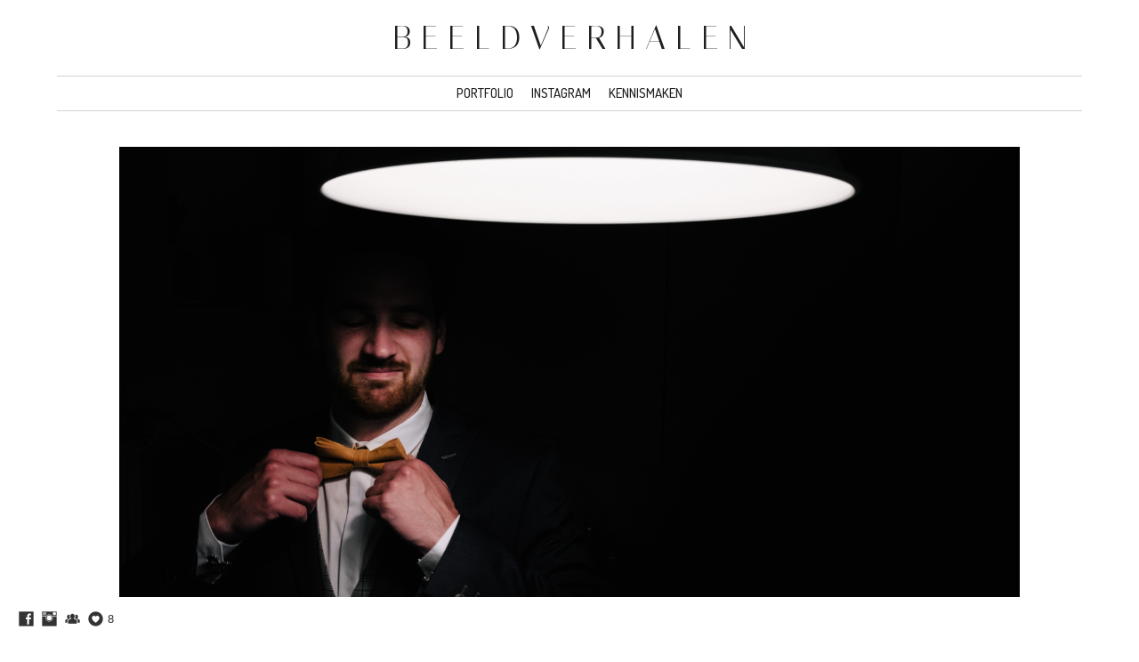

--- FILE ---
content_type: text/html; charset=UTF-8
request_url: https://www.pietervandenhoudt.be/jonggeleerd/
body_size: 8504
content:
<!doctype html>
<html lang="nl" site-body ng-controller="baseController" prefix="og: http://ogp.me/ns#">
<head>
        <title>Jong geleerd</title>
    <base href="/">
    <meta charset="UTF-8">
    <meta http-equiv="X-UA-Compatible" content="IE=edge,chrome=1">
    <meta name="viewport" content="width=device-width, initial-scale=1">

    <link rel="manifest" href="/manifest.webmanifest">

	
    <meta name="keywords" content="pietervandenhoudt.be, Jong geleerd, fotografie fotograaf Antwerpen huwelijk trouwfotograaf gezin familie">
    <meta name="generator" content="pietervandenhoudt.be">
    <meta name="author" content="pietervandenhoudt.be">

    <meta itemprop="name" content="Jong geleerd">
    <meta itemprop="url" content="https://www.pietervandenhoudt.be/jonggeleerd/">

    <link rel="alternate" type="application/rss+xml" title="RSS Jong geleerd" href="/extra/rss" />
    <!-- Open Graph data -->
    <meta property="og:title" name="title" content="Jong geleerd">

	
    <meta property="og:site_name" content="Beeldverhalen - Wedding, Family & Events photography">
    <meta property="og:url" content="https://www.pietervandenhoudt.be/jonggeleerd/">
    <meta property="og:type" content="website">

            <!--    This part will not change dynamically: except for Gallery image-->

    <meta property="og:image" content="https://dvqlxo2m2q99q.cloudfront.net/000_clients/56443/page/56443cZx7WhMM.jpg">
    <meta property="og:image:height" content="1277">
    <meta property="og:image:width" content="1920">

    
    <meta property="fb:app_id" content="291101395346738">

    <!-- Twitter Card data -->
    <meta name="twitter:url" content="https://www.pietervandenhoudt.be/jonggeleerd/">
    <meta name="twitter:title" content="Jong geleerd">

	
	<meta name="twitter:site" content="Beeldverhalen - Wedding, Family & Events photography">
    <meta name="twitter:creator" content="pietervandenhoudt.be">

    <link rel="dns-prefetch" href="https://cdn.portfolioboxdns.com">

    	
    <link rel="icon" href="https://cdn.portfolioboxdns.com/pb3/application/_img/app/favicon.png" type="image/png"/>
    <link rel="shortcut icon" href="https://cdn.portfolioboxdns.com/pb3/application/_img/app/favicon.png" type="image/png" />
    

	<!-- sourcecss -->
<link rel="stylesheet" href="https://cdn.portfolioboxdns.com/pb3/application/_output/pb.out.front.ver.1764936980995.css" />
<!-- /sourcecss -->

    
            <script>
                (function(i,s,o,g,r,a,m){i['GoogleAnalyticsObject']=r;i[r]=i[r]||function(){
                    (i[r].q=i[r].q||[]).push(arguments)},i[r].l=1*new Date();a=s.createElement(o),
                    m=s.getElementsByTagName(o)[0];a.async=1;a.src=g;m.parentNode.insertBefore(a,m)
                })(window,document,'script','//www.google-analytics.com/analytics.js','ga');

                ga('create', 'UA-98029107-1', 'auto');
            </script>
            

</head>
<body id="pb3-body" pb-style="siteBody.getStyles()" style="visibility: hidden;" ng-cloak class="{{siteBody.getClasses()}}" data-rightclick="{{site.EnableRightClick}}" data-imgshadow="{{site.ThumbDecorationHasShadow}}" data-imgradius="{{site.ThumbDecorationBorderRadius}}"  data-imgborder="{{site.ThumbDecorationBorderWidth}}">

<img ng-if="site.LogoDoUseFile == 1" ng-src="{{site.LogoFilePath}}" alt="" style="display:none;">

<pb-scrol-to-top></pb-scrol-to-top>

<div class="containerNgView" ng-view autoscroll="true" page-font-helper></div>

<div class="base" ng-cloak>
    <div ng-if="base.popup.show" class="popup">
        <div class="bg" ng-click="base.popup.close()"></div>
        <div class="content basePopup">
            <div ng-include="base.popup.view"></div>
        </div>
    </div>
</div>

<logout-front></logout-front>

<script src="https://cdn.portfolioboxdns.com/pb3/application/_output/3rd.out.front.ver.js"></script>

<!-- sourcejs -->
<script src="https://cdn.portfolioboxdns.com/pb3/application/_output/pb.out.front.ver.1764936980995.js"></script>
<!-- /sourcejs -->

    <script>
        $(function(){
            $(document).on("contextmenu",function(e){
                return false;
            });
            $("body").on('mousedown',"img",function(){
                return false;
            });
            document.body.style.webkitTouchCallout='none';

	        $(document).on("dragstart", function() {
		        return false;
	        });
        });
    </script>
	<style>
		img {
			user-drag: none;
			user-select: none;
			-moz-user-select: none;
			-webkit-user-drag: none;
			-webkit-user-select: none;
			-ms-user-select: none;
		}
		[data-role="mobile-body"] .type-galleries main .gallery img{
			pointer-events: none;
		}
	</style>

<script>
    var isLoadedFromServer = true;
    var seeLiveMobApp = "";

    if(seeLiveMobApp == true || seeLiveMobApp == 1){
        if(pb.utils.isMobile() == true){
            pbAng.isMobileFront = seeLiveMobApp;
        }
    }
    var serverData = {
        siteJson : {"Guid":"162946CBSYtpqqgI","Id":56443,"Url":"pietervandenhoudt.be","IsUnpublished":0,"SecondaryUrl":"pietervandenhoudt.portfoliobox.net","AccountType":1,"LanguageId":13,"IsSiteLocked":0,"MetaValidationTag":null,"CustomCss":"","CustomHeaderBottom":null,"CustomBodyBottom":"","MobileLogoText":"B E E L D V E R H A L E N","MobileMenuBoxColor":"#fafafa","MobileLogoDoUseFile":0,"MobileLogoFileName":"","MobileLogoFileHeight":null,"MobileLogoFileWidth":null,"MobileLogoFileNameS3Id":null,"MobileLogoFilePath":null,"MobileLogoFontFamily":"'Italiana', serif","MobileLogoFontSize":"8px","MobileLogoFontVariant":"regular","MobileLogoFontColor":"#1a071a","MobileMenuFontFamily":"'Dosis', sans-serif","MobileMenuFontSize":"8px","MobileMenuFontVariant":500,"MobileMenuFontColor":"#1f1f1f","MobileMenuIconColor":"#1f1f1f","SiteTitle":"Beeldverhalen - Wedding, Family & Events photography","SeoKeywords":"fotografie fotograaf Antwerpen huwelijk trouwfotograaf gezin familie","SeoDescription":"Huwelijksfotografie met een eigen karakter op maat van jullie wensen. Geen saai poseerwerk maar \u00e9chte momenten zoals jullie echt zijn.","ShowSocialMediaLinks":1,"SocialButtonStyle":3,"SocialButtonColor":"#333333","SocialShowShareButtons":0,"SocialFacebookShareUrl":null,"SocialFacebookUrl":"https:\/\/www.facebook.com\/pieter.beeldverhalen\/","SocialTwitterUrl":null,"SocialFlickrUrl":null,"SocialLinkedInUrl":null,"SocialGooglePlusUrl":null,"SocialPinterestUrl":null,"SocialInstagramUrl":"https:\/\/www.instagram.com\/beeldverhalen_\/","SocialBlogUrl":null,"SocialFollowButton":1,"SocialFacebookPicFileName":null,"SocialHideLikeButton":null,"SocialFacebookPicFileNameS3Id":0,"SocialFacebookPicFilePath":null,"BgImagePosition":1,"BgUseImage":null,"BgColor":"#ffffff","BgFileName":null,"BgFileWidth":null,"BgFileHeight":null,"BgFileNameS3Id":0,"BgFilePath":null,"BgBoxColor":"#ffffff","LogoDoUseFile":0,"LogoText":"B E E L D V E R H A L E N","LogoFileName":"56443bhzDsq8m.png","LogoFileHeight":1034,"LogoFileWidth":1099,"LogoFileNameS3Id":0,"LogoFilePath":"https:\/\/dvqlxo2m2q99q.cloudfront.net\/000_clients\/56443\/file\/56443bhzDsq8m.png","LogoDisplayHeight":"162px","LogoFontFamily":"'Italiana', serif","LogoFontVariant":"regular","LogoFontSize":"37px","LogoFontColor":"#1f1f1f","LogoFontSpacing":null,"LogoFontUpperCase":null,"ActiveMenuFontIsUnderline":0,"ActiveMenuFontIsItalic":0,"ActiveMenuFontIsBold":0,"ActiveMenuFontColor":null,"HoverMenuFontIsUnderline":0,"HoverMenuFontIsItalic":0,"HoverMenuFontIsBold":0,"HoverMenuBackgroundColor":null,"ActiveMenuBackgroundColor":null,"MenuFontFamily":"'Dosis', sans-serif","MenuFontVariant":500,"MenuFontSize":"15px","MenuFontColor":"#1f1f1f","MenuFontColorHover":"#636363","MenuBoxColor":"#fafafa","MenuBoxBorder":null,"MenuFontSpacing":null,"MenuFontUpperCase":1,"H1FontFamily":"'Advent Pro', sans-serif","H1FontVariant":"regular","H1FontColor":"#474747","H1FontSize":"18px","H1Spacing":"1px","H1UpperCase":1,"H2FontFamily":"'Oxygen', sans-serif","H2FontVariant":300,"H2FontColor":"#474747","H2FontSize":"18px","H2Spacing":null,"H2UpperCase":null,"H3FontFamily":"'Italiana', serif","H3FontVariant":"regular","H3FontColor":"#474747","H3FontSize":"9px","H3Spacing":"12px","H3UpperCase":1,"PFontFamily":"'Didact Gothic', sans-serif","PFontVariant":"regular","PFontColor":"#333333","PFontSize":"13px","PLineHeight":"20px","PLinkColor":"#1f1f1f","PLinkColorHover":"#2e2e2e","PSpacing":"2px","PUpperCase":null,"ListFontFamily":"'Oxygen', sans-serif","ListFontVariant":300,"ListFontColor":"#2b2b2b","ListFontSize":"12px","ListSpacing":"14px","ListUpperCase":0,"ButtonColor":"#7d869e","ButtonHoverColor":"#ffffff","ButtonTextColor":"#ffffff","SiteWidth":3,"ImageQuality":1,"DznLayoutGuid":3,"DsnLayoutViewFile":"horizontal02","DsnLayoutTitle":"horizontal02","DsnLayoutType":"centered","DsnMobileLayoutGuid":7,"DsnMobileLayoutViewFile":"mobilemenu07","DsnMobileLayoutTitle":"mobilemenu07","FaviconFileNameS3Id":null,"FaviconFileName":"","FaviconFilePath":null,"ThumbDecorationBorderRadius":"0px","ThumbDecorationBorderWidth":"0px","ThumbDecorationBorderColor":null,"ThumbDecorationHasShadow":0,"MobileLogoDisplayHeight":"50px","IsFooterActive":1,"FooterContent":"<span id=\"VERIFY_162946CBSYtpqqgI_HASH\" class=\"DO_NOT_REMOVE_OR_COPY_AND_KEEP_IT_TOP ng-scope\" style=\"display:none;width:0;height:0;position:fixed;top:-10px;z-index:-10\"><\/span>\n<div class=\"row ng-scope\" id=\"PCCQNGRNP\">\n<div class=\"column\" id=\"CCHBGCEJN\">\n<div class=\"block\" id=\"NABJUPGTZ\">\n<div class=\"text\" contenteditable=\"false\" style=\"position: relative;\"><p style=\"text-align:center\"><span style=\"font-size:10px\">All rights reserved. \u00a9 2022&nbsp;B E E L D V E R H A L E N<\/span><\/p>\n<\/div>\n<span class=\"movehandle\"><\/span><span class=\"confhandle\"><\/span>\n<\/div>\n<\/div>\n<\/div>\n\n\n\n","MenuIsInfoBoxActive":0,"MenuInfoBoxText":"","MenuImageFileName":null,"MenuImageFileNameS3Id":null,"MenuImageFilePath":null,"FontCss":"<link id='sitefonts' href='https:\/\/fonts.googleapis.com\/css?subset=latin,latin-ext,greek,cyrillic&family=Advent+Pro:regular|Didact+Gothic:regular|Dosis:500|Italiana:regular|Oxygen:300' rel='stylesheet' type='text\/css'>","ShopSettings":{"Guid":"56443N7X4o4Dv","SiteId":56443,"ShopName":null,"Email":null,"ResponseSubject":null,"ResponseEmail":null,"ReceiptNote":null,"PaymentMethod":null,"InvoiceDueDays":30,"HasStripeUserData":null,"Address":null,"Zip":null,"City":null,"CountryCode":null,"OrgNr":null,"PayPalEmail":null,"Currency":null,"ShippingInfo":null,"ReturnPolicy":null,"TermsConditions":null,"ShippingRegions":[],"TaxRegions":[]},"UserTranslatedText":{"Guid":"56443v2xmZZOI","SiteId":56443,"Message":"Bericht","YourName":"Je naam","EnterTheLetters":"Voer de letters in","Send":"Versturen","ThankYou":"Bedankt!","Refresh":"Vernieuwen","Follow":"Volgen","Comment":"Reactie","Share":"Delen","CommentOnPage":"Reageren op pagina","ShareTheSite":"Deel deze website","ShareThePage":"Deel deze pagina","AddToCart":"Add to cart","ItemWasAddedToTheCart":"The item was added to the cart","Item":"Item","YourCart":"Your cart","YourInfo":"Your info","Quantity":"Quantity","Product":"Product","ItemInCart":"Artikel in winkelmandje","BillingAddress":"Factuuradres","ShippingAddress":"Verzendadres","OrderSummary":"Overzicht van bestelling","ProceedToPay":"Verder naar betaling","Payment":"Betaling","CardPayTitle":"Creditcardinformatie","PaypalPayTitle":"Deze winkel gebruikt PayPal om je betaling te verwerken","InvoicePayTitle":"Deze winkel gebruikt facturen om je betaling te innen","ProceedToPaypal":"Ga verder naar PayPal om te betalen","ConfirmInvoice":"Bevestigen en factuur ontvangen","NameOnCard":"Naam op pas","APrice":"A Price","Options":"Options","SelectYourCountry":"Select your country","Remove":"Remove","NetPrice":"Net price","Vat":"Vat","ShippingCost":"Shipping cost","TotalPrice":"Total price","Name":"Name","Address":"Address","Zip":"Zip","City":"City","State":"Staat\/Provincie","Country":"Country","Email":"Email","Phone":"Phone","ShippingInfo":"Shipping info","Checkout":"Checkout","Organization":"Organisatie","DescriptionOrder":"Beschrijving","InvoiceDate":"Factuurdatum","ReceiptDate":"Ontvangstdatum","AmountDue":"Verschuldigd bedrag","AmountPaid":"Betaald bedrag","ConfirmAndCheckout":"Confirm and checkout","Back":"Back","Pay":"Pay","ClickToPay":"Click to pay","AnErrorHasOccurred":"An error has occurred","PleaseContactUs":"Please contact us","Receipt":"Receipt","Print":"Print","Date":"Date","OrderNr":"Order nr","PayedWith":"Payed with","Seller":"Seller","HereIsYourReceipt":"Here is your receipt","AcceptTheTerms":"I accept the terms & refund policy","Unsubscribe":"Afmelden","ViewThisOnline":"Online bekijken","Price":"Prijs","SubTotal":"Subtotaal","Tax":"Btw","OrderCompleteMessage":"Download je bevestiging.","DownloadReceipt":"Bevestiging downloaden","ReturnTo":"Terug naar website","ItemPurchasedFrom":"artikelen werden besteld via","SameAs":"Hetzelfde als","SoldOut":"UITVERKOCHT","ThisPageIsLocked":"Deze pagina is vergrendeld","Invoice":"Factuur","BillTo":"Factureren aan:","Ref":"Referentienummer:","DueDate":"Betalen voor","Notes":"Opmerkingen","CookieMessage":"We gebruiken cookies om je de beste ervaring te kunnen bieden op onze site. Als je doorgaat, stem je in met het gebruik van cookies.","CompleteOrder":"Bestelling afronden","Prev":"Vorige","Next":"Volgende","Tags":"Labels","Description":"Beschrijving","Educations":"Opleiding","Experiences":"Ervaring","Awards":"Prijzen","Exhibitions":"Tentoonstellingen","Skills":"Vaardigheden","Interests":"Hobby's","Languages":"Talen","Contacts":"Contacten","Present":"Cadeau","created_at":"2016-10-19 20:17:24","updated_at":"2016-10-21 17:22:46"},"GoogleAnalyticsSnippet":"\n  (function(i,s,o,g,r,a,m){i['GoogleAnalyticsObject']=r;i[r]=i[r]||function(){\n  (i[r].q=i[r].q||[]).push(arguments)},i[r].l=1*new Date();a=s.createElement(o),\n  m=s.getElementsByTagName(o)[0];a.async=1;a.src=g;m.parentNode.insertBefore(a,m)\n  })(window,document,'script','https:\/\/www.google-analytics.com\/analytics.js','ga');\n\n  ga('create', 'UA-98029107-1', 'auto');\n  ga('send', 'pageview');\n\n","GoogleAnalyticsObjects":"{\"objType\":\"ga\",\"account\":\"ga('create', 'UA-98029107-1', 'auto');\",\"pages\":[\"ga('send', 'pageview', { page: $locationProvider.path() });\"]}","EnableRightClick":null,"EnableCookie":0,"EnableRSS":null,"SiteBGThumb":null,"ClubType":null,"ClubMemberAtSiteId":null,"ProfileImageFileName":null,"ProfileImageS3Id":null,"CoverImageFileName":null,"CoverImageS3Id":null,"ProfileImageFilePath":null,"CoverImageFilePath":null,"StandardBgImage":null,"NrOfProLikes":8,"NrOfFreeLikes":0,"NrOfLikes":8,"ClientCountryCode":"BE","HasRequestedSSLCert":3,"CertNextUpdateDate":1731104338,"IsFlickrWizardComplete":null,"FlickrNsId":null,"SignUpAccountType":null,"created_at":1364119883000},
        pageJson : {"Guid":"564436ZuHGD5B","PageTitle":"Jong geleerd","Uri":"jonggeleerd","IsStartPage":0,"IsFavorite":0,"IsUnPublished":0,"IsPasswordProtected":0,"SeoDescription":"","BlockContent":"<div id=\"VERIFY_564436ZuHGD5B_HASH\" class=\"DO_NOT_REMOVE_OR_COPY_AND_KEEP_IT_TOP ng-scope\" style=\"display:none;width:0;height:0;position:fixed;top:-10px;z-index:-10\"><\/div>\n\n\n","DescriptionPosition":2,"ListImageMargin":"3px","ListImageSize":0,"BgImage":null,"BgImageHeight":0,"BgImageWidth":0,"BgImagePosition":0,"BgImageS3LocationId":0,"PageBGThumb":null,"AddedToClubId":null,"DznTemplateGuid":24,"DsnTemplateType":"galleries","DsnTemplateSubGroup":"verticals","DsnTemplatePartDirective":"part-gallery-vertical","DsnTemplateViewFile":"verticaltwoone","DsnTemplateProperties":[{"type":"main-text-prop","position":"contentPanel"},{"type":"main-text-position-prop","position":"displaySettings","settings":{"enablePreStyle":0}},{"type":"gallery-prop","position":"contentPanel"},{"type":"image-size-prop","position":"displaySettings"},{"type":"image-margin-prop","position":"displaySettings"},{"type":"show-list-text-prop","position":"displaySettings"}],"DsnTemplateHasPicview":1,"DsnTemplateIsCustom":null,"DsnTemplateCustomTitle":null,"DsnTemplateCustomHtml":"","DsnTemplateCustomCss":"","DsnTemplateCustomJs":"","DznPicviewGuid":7,"DsnPicviewSettings":{"ShowTextPosition":1,"ShowEffect":1,"ShowTiming":1,"ShowPauseTiming":1},"DsnPicviewViewFile":"incontext","DsnPicViewIsLinkable":1,"Picview":{"Fx":"fade","Timing":10000,"PauseTiming":1,"TextPosition":0,"BgSize":null},"DoShowGalleryItemListText":1,"FirstGalleryItemGuid":"56443cZx7WhMM","GalleryItems":[{"Guid":"56443cZx7WhMM","SiteId":56443,"PageGuid":"564436ZuHGD5B","FileName":"56443cZx7WhMM.jpg","S3LocationId":0,"VideoThumbUrl":null,"VideoUrl":null,"VideoItemGuid":null,"Height":1277,"Width":1920,"Idx":0,"ListText":"","TextContent":""},{"Guid":"56443sF3jmkAu","SiteId":56443,"PageGuid":"564436ZuHGD5B","FileName":"56443sF3jmkAu.jpg","S3LocationId":0,"VideoThumbUrl":null,"VideoUrl":null,"VideoItemGuid":null,"Height":1277,"Width":1920,"Idx":1,"ListText":"","TextContent":""},{"Guid":"56443KKtWa1Xx","SiteId":56443,"PageGuid":"564436ZuHGD5B","FileName":"56443KKtWa1Xx.jpg","S3LocationId":0,"VideoThumbUrl":null,"VideoUrl":null,"VideoItemGuid":null,"Height":1277,"Width":1920,"Idx":2,"ListText":"","TextContent":""},{"Guid":"56443dcjkNA0o","SiteId":56443,"PageGuid":"564436ZuHGD5B","FileName":"56443dcjkNA0o.jpg","S3LocationId":0,"VideoThumbUrl":null,"VideoUrl":null,"VideoItemGuid":null,"Height":1277,"Width":1920,"Idx":3,"ListText":"","TextContent":""},{"Guid":"56443wM85kMVm","SiteId":56443,"PageGuid":"564436ZuHGD5B","FileName":"56443wM85kMVm.jpg","S3LocationId":0,"VideoThumbUrl":null,"VideoUrl":null,"VideoItemGuid":null,"Height":1277,"Width":1920,"Idx":4,"ListText":"","TextContent":""},{"Guid":"56443PPuKwWFQ","SiteId":56443,"PageGuid":"564436ZuHGD5B","FileName":"56443PPuKwWFQ.jpg","S3LocationId":0,"VideoThumbUrl":null,"VideoUrl":null,"VideoItemGuid":null,"Height":1277,"Width":1920,"Idx":5,"ListText":"","TextContent":""},{"Guid":"564432P2Q1ZAA","SiteId":56443,"PageGuid":"564436ZuHGD5B","FileName":"564432P2Q1ZAA.jpg","S3LocationId":0,"VideoThumbUrl":null,"VideoUrl":null,"VideoItemGuid":null,"Height":1277,"Width":1920,"Idx":6,"ListText":"","TextContent":""},{"Guid":"56443u1PRNlxd","SiteId":56443,"PageGuid":"564436ZuHGD5B","FileName":"56443u1PRNlxd.jpg","S3LocationId":0,"VideoThumbUrl":null,"VideoUrl":null,"VideoItemGuid":null,"Height":1920,"Width":1277,"Idx":7,"ListText":"","TextContent":""},{"Guid":"56443d4Jsh5d3","SiteId":56443,"PageGuid":"564436ZuHGD5B","FileName":"56443d4Jsh5d3.jpg","S3LocationId":0,"VideoThumbUrl":null,"VideoUrl":null,"VideoItemGuid":null,"Height":1276,"Width":1920,"Idx":8,"ListText":"","TextContent":""},{"Guid":"56443PPXXL1Qw","SiteId":56443,"PageGuid":"564436ZuHGD5B","FileName":"56443PPXXL1Qw.jpg","S3LocationId":0,"VideoThumbUrl":null,"VideoUrl":null,"VideoItemGuid":null,"Height":1277,"Width":1920,"Idx":9,"ListText":"","TextContent":""},{"Guid":"56443piXFOpSV","SiteId":56443,"PageGuid":"564436ZuHGD5B","FileName":"56443piXFOpSV.jpg","S3LocationId":0,"VideoThumbUrl":null,"VideoUrl":null,"VideoItemGuid":null,"Height":1277,"Width":1920,"Idx":10,"ListText":"","TextContent":""}],"Slideshow":{"Fx":null,"Timing":10000,"PauseTiming":0,"TextPosition":0,"BgSize":null},"AddedToExpo":0,"FontCss":"","CreatedAt":"2017-01-26 06:57:53"},
        menuJson : [{"Guid":"56443RfiDeslr","SiteId":56443,"PageGuid":"56443u47GGlG9","Title":"Portfolio","Url":"\/beeldverhalen-qkka","Target":"_self","ListOrder":2,"ParentGuid":null,"created_at":"2018-01-26 19:00:48","updated_at":"2018-01-27 11:09:15","Children":[{"Guid":"56443ZrHCb8Cm","SiteId":56443,"PageGuid":"625382YDsXA8Hg","Title":"Een bijzondere dag","Url":"\/eenbijzonderedag","Target":"_self","ListOrder":0,"ParentGuid":"56443RfiDeslr","created_at":"2017-01-11 12:27:43","updated_at":"2018-01-26 19:00:48","Children":[]},{"Guid":"564433mAHN3oD","SiteId":56443,"PageGuid":"625382d32yZlK4","Title":"Uit het leven gegrepen","Url":"\/uithetlevengegrepen","Target":"_self","ListOrder":1,"ParentGuid":"56443RfiDeslr","created_at":"2017-01-11 12:27:43","updated_at":"2018-01-26 19:00:48","Children":[]},{"Guid":"56443gQz174Jd","SiteId":56443,"PageGuid":"625382jjD0miV9","Title":"Leven in de brouwerij","Url":"\/levenindebrouwerij","Target":"_self","ListOrder":2,"ParentGuid":"56443RfiDeslr","created_at":"2017-01-11 12:27:43","updated_at":"2018-01-26 19:00:48","Children":[]},{"Guid":"564439H2Co0KT","SiteId":56443,"PageGuid":"56443DjIQRCX3","Title":"Vakmanschap","Url":"\/vakmanschap","Target":"_self","ListOrder":3,"ParentGuid":"56443RfiDeslr","created_at":"2017-03-24 09:01:02","updated_at":"2018-01-26 19:00:48","Children":[]}]},{"Guid":"564430GMDtLBu","SiteId":56443,"PageGuid":"56443mRnEX54z","Title":"Instagram","Url":"\/instagram","Target":"_self","ListOrder":3,"ParentGuid":null,"created_at":"2017-08-26 11:03:40","updated_at":"2018-01-27 11:09:15","Children":[]},{"Guid":"625382MCa4wAse","SiteId":56443,"PageGuid":"625382iq9UWDdj","Title":"Kennismaken","Url":"\/kennismaken","Target":"_self","ListOrder":4,"ParentGuid":null,"created_at":"2016-10-22 08:59:25","updated_at":"2018-01-27 11:09:15","Children":[]}],
        timestamp: 1762618669,
        resourceVer: 379,
        frontDictionaryJson: {"common":{"text404":"De pagina die je zoekt, bestaat niet","noStartPage":"Je hebt geen startpagina ingesteld","noStartPageText1":"Stel een willekeurige pagina in als startpagina of maak een nieuwe pagina.","noStartPageText2":"Hoe kan ik een bestaande pagina als startpagina instellen?","noStartPageText3":"- Klik op \"PAGINA&lsquo;S\" in het dashboard aan de rechterkant;","noStartPageText4":"- Klik op de pagina die je als startpagina wilt instellen;","noStartPageText5":"- Schakel de knop \"Startpagina\" om.","noStartPage2":"Er is geen startpagina voor deze website ingesteld","loginAt":"Meld je aan via","toManage":"om de website te beheren.","toAddContent":"om inhoud toe te voegen.","noContent1":"Laten we samen wat moois maken","noContent11":"Maak je eerste pagina","noContent111":"Klik op 'Nieuwe pagina'","noContent2":"Klik op \"Pagina maken\" om je inhoud toe te voegen","noContent":"Deze website bevat nog geen inhoud","onlinePortfolioWebsite":"Online portfoliowebsite","addToCartMessage":"het artikel is toegevoerd aan je winkelwagen","iaccepthe":"Ik accepteer de","termsandconditions":"algemene voorwaarden","andthe":"en het","returnpolicy":"retourbeleid","admin":"Beheerder","back":"Terug","edit":"Bewerken","appreciate":"Waarderen","portfolioboxLikes":"Portfolio vind-ik-leuks","like":"Vind ik leuk","youCanOnlyLikeOnce":"Je kunt het maar \u00e9\u00e9n keer leuk vinden","search":"Zoeken","blog":"Blog","allow":"Allow","allowNecessary":"Allow Necessary","leaveWebsite":"Leave Website"},"monthName":{"january":"januari","february":"februari","march":"maart","april":"april","may":"mei","june":"juni","july":"juli","august":"augustus","september":"september","october":"oktober","november":"november","december":"december"}}    };

    var allowinfscroll = "false";
    allowinfscroll = (allowinfscroll == undefined) ? true : (allowinfscroll == 'true') ? true : false;

    var isAdmin = false;
    var addScroll = false;
    var expTimer = false;

    $('body').css({
        visibility: 'visible'
    });

    pb.initializer.start(serverData,isAdmin,function(){
        pbAng.App.start();
    });

    //add for custom JS
    var tempObj = {};
</script>

<script>
    window.pb_analytic = {
        ver: 3,
        s_id: (pb && pb.data && pb.data.site) ? pb.data.site.Id : 0,
        h_s_id: "cb856ee8da7a09cb5943887af7cbca6b",
    }
</script>
<script defer src="https://cdn.portfolioboxdns.com/0000_static/app/analytics.min.js"></script>


<!--<script type="text/javascript" src="https://maps.google.com/maps/api/js?sensor=true"></script>-->


                    <script type="application/ld+json">
                    {
                        "@context": "https://schema.org/",
                        "@type": "WebSite",
                        "url": "https://www.pietervandenhoudt.be/jonggeleerd",
                        "name": "Beeldverhalen - Wedding, Family & Events photography",
                        "author": {
                            "@type": "Person",
                            "name": "Pieter Vandenhoudt"
                        },
                        "description": "Huwelijksfotografie met een eigen karakter op maat van jullie wensen. Geen saai poseerwerk maar échte momenten zoals jullie echt zijn.",
                        "publisher": "Beeldverhalen - Wedding, Family & Events photography"
                    }
                    </script>
                
                        <script type="application/ld+json">
                        {
                            "@context": "https://schema.org/",
                            "@type": "CreativeWork",
                            "url": "https://www.pietervandenhoudt.be/jonggeleerd",
                        "image":[
                                {
                                    "@type": "ImageObject",
                                    "image": "https://dvqlxo2m2q99q.cloudfront.net/000_clients/56443/page/56443cZx7WhMM.jpg",
                                    "contentUrl": "https://dvqlxo2m2q99q.cloudfront.net/000_clients/56443/page/56443cZx7WhMM.jpg",
                                    "description": "No Description",
                                    "name": "Jong geleerd",
                                    "height": "1277",
                                    "width": "1920"
                                }
                                ,
                                {
                                    "@type": "ImageObject",
                                    "image": "https://dvqlxo2m2q99q.cloudfront.net/000_clients/56443/page/56443sF3jmkAu.jpg",
                                    "contentUrl": "https://dvqlxo2m2q99q.cloudfront.net/000_clients/56443/page/56443sF3jmkAu.jpg",
                                    "description": "No Description",
                                    "name": "Jong geleerd",
                                    "height": "1277",
                                    "width": "1920"
                                }
                                ,
                                {
                                    "@type": "ImageObject",
                                    "image": "https://dvqlxo2m2q99q.cloudfront.net/000_clients/56443/page/56443KKtWa1Xx.jpg",
                                    "contentUrl": "https://dvqlxo2m2q99q.cloudfront.net/000_clients/56443/page/56443KKtWa1Xx.jpg",
                                    "description": "No Description",
                                    "name": "Jong geleerd",
                                    "height": "1277",
                                    "width": "1920"
                                }
                                ,
                                {
                                    "@type": "ImageObject",
                                    "image": "https://dvqlxo2m2q99q.cloudfront.net/000_clients/56443/page/56443dcjkNA0o.jpg",
                                    "contentUrl": "https://dvqlxo2m2q99q.cloudfront.net/000_clients/56443/page/56443dcjkNA0o.jpg",
                                    "description": "No Description",
                                    "name": "Jong geleerd",
                                    "height": "1277",
                                    "width": "1920"
                                }
                                ,
                                {
                                    "@type": "ImageObject",
                                    "image": "https://dvqlxo2m2q99q.cloudfront.net/000_clients/56443/page/56443wM85kMVm.jpg",
                                    "contentUrl": "https://dvqlxo2m2q99q.cloudfront.net/000_clients/56443/page/56443wM85kMVm.jpg",
                                    "description": "No Description",
                                    "name": "Jong geleerd",
                                    "height": "1277",
                                    "width": "1920"
                                }
                                ,
                                {
                                    "@type": "ImageObject",
                                    "image": "https://dvqlxo2m2q99q.cloudfront.net/000_clients/56443/page/56443PPuKwWFQ.jpg",
                                    "contentUrl": "https://dvqlxo2m2q99q.cloudfront.net/000_clients/56443/page/56443PPuKwWFQ.jpg",
                                    "description": "No Description",
                                    "name": "Jong geleerd",
                                    "height": "1277",
                                    "width": "1920"
                                }
                                ,
                                {
                                    "@type": "ImageObject",
                                    "image": "https://dvqlxo2m2q99q.cloudfront.net/000_clients/56443/page/564432P2Q1ZAA.jpg",
                                    "contentUrl": "https://dvqlxo2m2q99q.cloudfront.net/000_clients/56443/page/564432P2Q1ZAA.jpg",
                                    "description": "No Description",
                                    "name": "Jong geleerd",
                                    "height": "1277",
                                    "width": "1920"
                                }
                                ,
                                {
                                    "@type": "ImageObject",
                                    "image": "https://dvqlxo2m2q99q.cloudfront.net/000_clients/56443/page/56443u1PRNlxd.jpg",
                                    "contentUrl": "https://dvqlxo2m2q99q.cloudfront.net/000_clients/56443/page/56443u1PRNlxd.jpg",
                                    "description": "No Description",
                                    "name": "Jong geleerd",
                                    "height": "1920",
                                    "width": "1277"
                                }
                                ,
                                {
                                    "@type": "ImageObject",
                                    "image": "https://dvqlxo2m2q99q.cloudfront.net/000_clients/56443/page/56443d4Jsh5d3.jpg",
                                    "contentUrl": "https://dvqlxo2m2q99q.cloudfront.net/000_clients/56443/page/56443d4Jsh5d3.jpg",
                                    "description": "No Description",
                                    "name": "Jong geleerd",
                                    "height": "1276",
                                    "width": "1920"
                                }
                                ,
                                {
                                    "@type": "ImageObject",
                                    "image": "https://dvqlxo2m2q99q.cloudfront.net/000_clients/56443/page/56443PPXXL1Qw.jpg",
                                    "contentUrl": "https://dvqlxo2m2q99q.cloudfront.net/000_clients/56443/page/56443PPXXL1Qw.jpg",
                                    "description": "No Description",
                                    "name": "Jong geleerd",
                                    "height": "1277",
                                    "width": "1920"
                                }
                                ,
                                {
                                    "@type": "ImageObject",
                                    "image": "https://dvqlxo2m2q99q.cloudfront.net/000_clients/56443/page/56443piXFOpSV.jpg",
                                    "contentUrl": "https://dvqlxo2m2q99q.cloudfront.net/000_clients/56443/page/56443piXFOpSV.jpg",
                                    "description": "No Description",
                                    "name": "Jong geleerd",
                                    "height": "1277",
                                    "width": "1920"
                                }
                                ]
                    }
                    </script>
                    
<script src="https://www.google.com/recaptcha/api.js?render=explicit" defer></script>

</body>
<return-to-mobile-app></return-to-mobile-app>
<public-cookie></public-cookie>
</html>

--- FILE ---
content_type: text/plain
request_url: https://www.google-analytics.com/j/collect?v=1&_v=j102&a=2088624066&t=pageview&_s=1&dl=https%3A%2F%2Fwww.pietervandenhoudt.be%2Fjonggeleerd%2F&dp=%2Fjonggeleerd&ul=en-us%40posix&dt=Jong%20geleerd&sr=1280x720&vp=1280x720&_u=KEBAAEABAAAAACAAI~&jid=1408700126&gjid=154610253&cid=1433899748.1769311790&tid=UA-98029107-1&_gid=1217638589.1769311790&_r=1&_slc=1&z=368621797
body_size: -452
content:
2,cG-QM0JVLHJF9